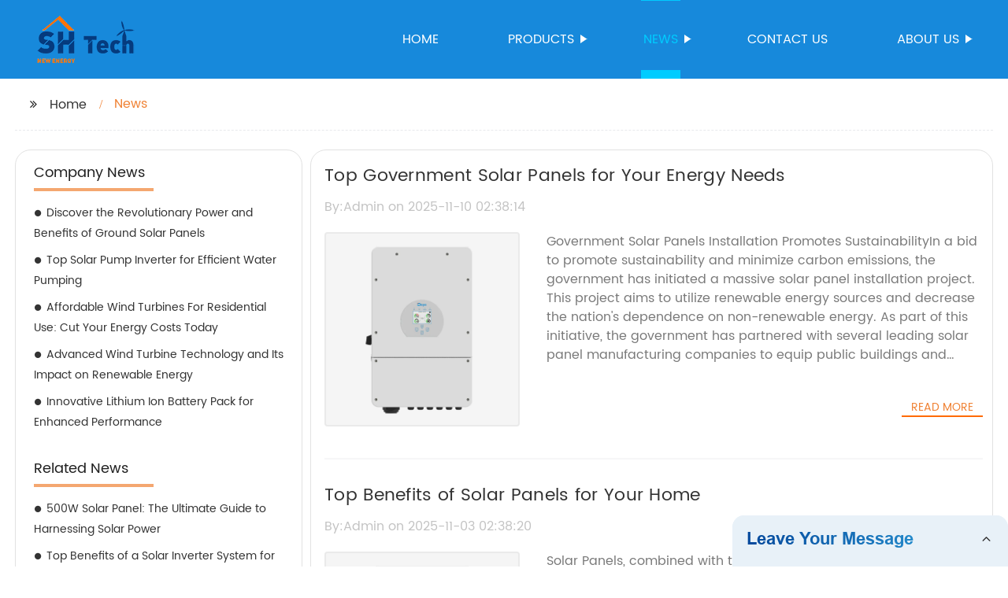

--- FILE ---
content_type: text/html
request_url: http://shwindturbiness.com/news/
body_size: 8157
content:
<!DOCTYPE html>
<html >

<head>
    
    <meta property="og:site_name" content="News | Manufacturer, Factory, Products">
    <meta property="og:url" content="https://kehu02.globalso.com">
    <meta property="og:title" content="News | Manufacturer, Factory, Products">
    <meta property="og:type" content="website">
    <meta property="og:description" content="">
    <meta property="og:image" content="//kehu02.grofrom.com/www.shwindturbiness.com/d5c75de789df1909a43da4a67a0bea76.png">
    <meta property="og:image:secure_url" content="//kehu02.grofrom.com/www.shwindturbiness.com/d5c75de789df1909a43da4a67a0bea76.png">
    <meta name="twitter:card" content="summary_large_image ">
    <meta name="twitter:title" content="News | Manufacturer, Factory, Products">
    <meta name="twitter:description" content="">
    

    <meta http-equiv="Content-Type" content="text/html; charset=utf-8">
    <title>News | Manufacturer, Factory, Products</title>
    <meta name="viewport" content="width=device-width, initial-scale=1, minimum-scale=1, maximum-scale=1">
    <meta name="keywords" content="">
    <meta name="description" content="">
    <link rel="shortcut icon" href="//kehu02.grofrom.com/www.shwindturbiness.com/ece99fac65782debb9af20b20535da9b.png">
    <link rel="stylesheet" type="text/css" href="/template/style_2.css?v=50">
    <link rel="stylesheet" type="text/css" href="/template/public.css">

    <style>
        .all_bg {background-color: #1789db;}
        .font_color { color:#ffffff; }
        .font_color a{color: #ffffff !important;}
        .font_color a:hover,.nav-current>a{color: #00ccff !important; }
        .font_color .head_nav li:hover>a{color: #00ccff !important; }
        .font_color .head_nav li a b:before{border-left: 9px solid #ffffff;}
        .font_color .head_nav li:hover>a b:before{border-left: 9px solid #00ccff }
        .web_head .layout .head_nav >li>a::before{background-color: #00ccff;}
        .web_head .layout .head_nav >li>a::after{background-color: #00ccff;}
        .foot .foot_list a::before {background-color:#00ccff;}

        .web_head .layout .head_nav >li>a::before{content: "";height: 1px;width: 100%;position: absolute;left: 50%;top: 0;background-color: #00ccff; width: 0;transition: all .3s linear;transform: translateX(-50%)}
        .web_head .layout .head_nav >li>a::after{content: "";height: 11px;width: 100%;position: absolute;left: 50%;bottom: 0;background-color: #00ccff;width: 0;transition: all .3s linear;transform: translateX(-50%)}
        .web_head .layout .head_nav >li:hover>a:after,.web_head .layout ul>li:hover>a:before,.web_head .layout ul>li.nav-current>a::before,.web_head .layout ul>li.nav-current>a:after{ width: 100%}
        .web_head .layout ul>li a:hover,.web_head .layout .head_nav >li:hover>a,.web_head .layout ul>li.nav-current>a{ color: #00ccff;}

        .cummin_main .cummin_tit p a,.global_wrap p a,.blog_wrap a{color: #00ccff;}
    </style>
        <style>
        .pagination{
            display: -webkit-box;
        }
        .page-item.active{
            color: #fff;
            background: #1A2126;
        }
    </style>
</head>

<body>
     
    <div class="container all_bg">
        <!-- web_head start -->
        <header class="web_head all_bg font_color">
            <div class="layout flex_row">
                <figure class="logo flex_row">
                    <div><a href="/"><img src="//kehu02.grofrom.com/www.shwindturbiness.com/bc83016899a7c835fd79de28c0eb3720.png" alt="Wind Turbine, Solar Panels, Solar Controller - Shenghuang"></a></div>
                </figure>

                <div class="head_flex">
                    <nav class="nav_wrap">
                        <ul class="head_nav flex_row ">
                            <li class=""><a href="/">Home</a>
                            </li>
                            <li><a href="/products/">Products</a>
                                <ul>
                                                                                                                        <li> <a href="/products/controller/">Controller</a>
                                                                                                                                                                <li> <a href="/products/horizontal-axis-wind-turbine/">Horizontal Axis Wind Turbine</a>
                                                                                                                                                                <li> <a href="/products/hybrid-wind-solar-system/">Hybrid Wind Solar System</a>
                                                                                                                                                                <li> <a href="/products/inverter/">Inverter</a>
                                                                                                                                                                <li> <a href="/products/vertical-axis-wind-turbine/">Vertical Axis Wind Turbine</a>
                                                                                                                                                                <li> <a href="/products/wind-turbine-off-grid-system/">Wind Turbine Off Grid System</a>
                                                                                                                                                                <li> <a href="/products/wind-turbine-system/">Wind Turbine System</a>
                                                                                                            </ul>
                            </li>
                            <li><a href="/news/">News</a>
                                <ul>
                                    <li><a href="/news/">News</a></li>
                                    <li><a href="/blog/">Blog</a></li>
                                </ul>
                            </li>
                            <li><a href="/contact/">Contact us</a></li>
                            <li><a href="/about-us/">About us</a>
                                <ul>
                                    <li> <a href="/about-us/">About us</a>
                                    <li> <a href="/why-choose-us/">Why Choose Us</a>
                                    <li> <a href="/team/">Our Team</a>
                                    <li> <a href="/service/">Our Service</a>
                                </ul>
                            </li>
                        </ul>
                    </nav>
                </div>
                                    
                <div class="phone_btn"></div>
            </div>
        </header>
        <!--// web_head end -->

        <!-- web_main start -->
            <div class="main_box">
        <div class="blog_list layout">
            <ul class="flex_row page_nav">
                <li><a href="/" class="active">Home</a></li>
                <li class="foucsColor">News</li>
            </ul>
            <div class="flex_row">
                <div class="side">
                    <div>
                        <h2>Company News</h2>
                        <ul>
                                                                                                <li>
                                        <h3><a style="overflow: hidden;text-overflow: ellipsis;display: -webkit-box;-webkit-line-clamp: 5;-webkit-box-orient: vertical;" href="/news/discover-the-revolutionary-power-and-benefits-of-ground-solar-panels/" class="">Discover the Revolutionary Power and Benefits of Ground Solar Panels</a>
                                        </h3>
                                    </li>
                                                                                                                                                                                            <li>
                                        <h3><a style="overflow: hidden;text-overflow: ellipsis;display: -webkit-box;-webkit-line-clamp: 5;-webkit-box-orient: vertical;" href="/news/top-solar-pump-inverter-for-efficient-water-pumping/" class="">Top Solar Pump Inverter for Efficient Water Pumping</a>
                                        </h3>
                                    </li>
                                                                                                                                                                                            <li>
                                        <h3><a style="overflow: hidden;text-overflow: ellipsis;display: -webkit-box;-webkit-line-clamp: 5;-webkit-box-orient: vertical;" href="/news/affordable-wind-turbines-for-residential-use-cut-your-energy/" class="">Affordable Wind Turbines For Residential Use: Cut Your Energy Costs Today</a>
                                        </h3>
                                    </li>
                                                                                                                                                                                            <li>
                                        <h3><a style="overflow: hidden;text-overflow: ellipsis;display: -webkit-box;-webkit-line-clamp: 5;-webkit-box-orient: vertical;" href="/blog/advanced-wind-turbine-technology-and-its-impact-on-renewable-energy/" class="">Advanced Wind Turbine Technology and Its Impact on Renewable Energy</a>
                                        </h3>
                                    </li>
                                                                                                                                                                                            <li>
                                        <h3><a style="overflow: hidden;text-overflow: ellipsis;display: -webkit-box;-webkit-line-clamp: 5;-webkit-box-orient: vertical;" href="/blog/innovative-lithium-ion-battery-pack-for-enhanced-performance/" class="">Innovative Lithium Ion Battery Pack for Enhanced Performance</a>
                                        </h3>
                                    </li>
                                                                                                                                                </ul>
                    </div>
                    <div>
                        <h2>Related News</h2>
                        <ul>
                                                                                                                                                            <li>
                                        <h3><a style="overflow: hidden;text-overflow: ellipsis;display: -webkit-box;-webkit-line-clamp: 5;-webkit-box-orient: vertical;" href="/blog/500w-solar-panel:-the-ultimate-guide-to-harnessing-solar-power/" class="">500W Solar Panel: The Ultimate Guide to Harnessing Solar Power</a>
                                        </h3>
                                    </li>
                                                                                                                                                                                            <li>
                                        <h3><a style="overflow: hidden;text-overflow: ellipsis;display: -webkit-box;-webkit-line-clamp: 5;-webkit-box-orient: vertical;" href="/blog/top-benefits-of-a-solar-inverter-system-for-your-home/" class="">Top Benefits of a Solar Inverter System for Your Home</a>
                                        </h3>
                                    </li>
                                                                                                                                                                                            <li>
                                        <h3><a style="overflow: hidden;text-overflow: ellipsis;display: -webkit-box;-webkit-line-clamp: 5;-webkit-box-orient: vertical;" href="/blog/high-efficiency-800w-solar-panels:-everything-you-need-to-know/" class="">High-Efficiency 800w Solar Panels: Everything You Need to Know</a>
                                        </h3>
                                    </li>
                                                                                                                                                                                            <li>
                                        <h3><a style="overflow: hidden;text-overflow: ellipsis;display: -webkit-box;-webkit-line-clamp: 5;-webkit-box-orient: vertical;" href="/blog/revolutionary-vawt-wind-turbine-technology:-what-you-need-to-know/" class="">Revolutionary Vawt Wind Turbine Technology: What You Need to Know</a>
                                        </h3>
                                    </li>
                                                                                                                                                                                            <li>
                                        <h3><a style="overflow: hidden;text-overflow: ellipsis;display: -webkit-box;-webkit-line-clamp: 5;-webkit-box-orient: vertical;" href="/blog/exploring-the-remarkable-growth-of-wind-alternators-in-china/" class="">Exploring the Remarkable Growth of Wind Alternators in China</a>
                                        </h3>
                                    </li>
                                                                                    </ul>
                    </div>
                </div>
                <div class="list_wrap">
                    <div class="items">
                                                    <div class="item">
                                <h2 style="overflow: hidden;text-overflow: ellipsis;display: -webkit-box;-webkit-line-clamp: 1;-webkit-box-orient: vertical;"><a href="/news/top-government-solar-panels-for-your-energy-needs/">Top Government Solar Panels for Your Energy Needs</a> </h2>
                                <h3>By:Admin on 2025-11-10 02:38:14</h3>
                                <figure class="flex_row">

                                    <div>
                                        <a href="/news/top-government-solar-panels-for-your-energy-needs/">
                                            <img class="img_show" src="//kehu02.grofrom.com/www.shwindturbiness.com/d5c75de789df1909a43da4a67a0bea76.png" alt="Top Government Solar Panels for Your Energy Needs"/>
                                        </a>
                                    </div>
                                    <figcaption>
                                        <p style="overflow: hidden;text-overflow: ellipsis;display: -webkit-box;-webkit-line-clamp: 7;-webkit-box-orient: vertical;">Government Solar Panels Installation Promotes SustainabilityIn a bid to promote sustainability and minimize carbon emissions, the government has initiated a massive solar panel installation project. This project aims to utilize renewable energy sources and decrease the nation&#039;s dependence on non-renewable energy. As part of this initiative, the government has partnered with several leading solar panel manufacturing companies to equip public buildings and facilities with state-of-the-art solar panels.One such company at the forefront of this collaboration is {}. With over a decade of experience in the solar energy industry, {} has been a key player in advancing solar technology and making it more accessible to the masses. Their commitment to quality, innovation, and sustainability has made them a preferred choice for government projects.The collaboration between the government and {} has resulted in the installation of solar panels in various government buildings, including schools, hospitals, and administrative offices. This not only reduces the operational costs of these facilities but also sets an example for the private sector and individuals to adopt renewable energy solutions.The solar panels provided by {} are known for their high efficiency and durability. They are designed to harness the maximum amount of solar energy and convert it into electricity, reducing the reliance on traditional power sources. Additionally, their advanced technology ensures that the solar panels can withstand harsh weather conditions and maintain optimal performance for years to come.Moreover, {}&#039;s commitment to sustainability extends beyond the product itself. The company employs eco-friendly manufacturing processes and is engaged in research and development to further enhance the efficiency of solar panels. They also provide comprehensive after-sales support and maintenance services, ensuring that the solar panels continue to perform at their best over their lifespan.The government&#039;s decision to partner with {} for the solar panel installation project demonstrates their confidence in the company&#039;s expertise and technology. By choosing a reputable and reliable partner, the government aims to set a benchmark for quality and performance in the solar energy sector.Furthermore, the widespread installation of solar panels in government buildings has a positive impact on the environment. It reduces the carbon footprint of these facilities and contributes to the overall goal of environmental conservation. By harnessing solar energy, the government is taking a proactive step towards achieving its sustainability targets and promoting a greener and more sustainable future.The benefits of solar panel installation are not limited to the government sector. As the use of solar energy becomes more prevalent, it creates opportunities for job creation, stimulates economic growth, and fosters innovation in the renewable energy industry. By embracing solar technology, the government is not only leading by example but also paving the way for a more sustainable and prosperous society.In conclusion, the partnership between the government and {} for the installation of solar panels in public buildings is a significant step towards promoting sustainability and reducing carbon emissions. With their cutting-edge technology and commitment to environmental conservation, {} is playing a pivotal role in advancing the adoption of solar energy in the country. This collaboration sets a precedent for other organizations and individuals to embrace renewable energy solutions and contribute to a cleaner and greener planet.</p><a href="/news/top-government-solar-panels-for-your-energy-needs/"
                                                                                                                            class="foucsColor" .>Read More</a>
                                    </figcaption> <a href="/news/top-government-solar-panels-for-your-energy-needs/" class="index_jump"></a>
                                </figure>
                            </div>
                                                    <div class="item">
                                <h2 style="overflow: hidden;text-overflow: ellipsis;display: -webkit-box;-webkit-line-clamp: 1;-webkit-box-orient: vertical;"><a href="/news/top-benefits-of-solar-panels-for-your-home/">Top Benefits of Solar Panels for Your Home</a> </h2>
                                <h3>By:Admin on 2025-11-03 02:38:20</h3>
                                <figure class="flex_row">

                                    <div>
                                        <a href="/news/top-benefits-of-solar-panels-for-your-home/">
                                            <img class="img_show" src="//kehu02.grofrom.com/www.shwindturbiness.com/d5c75de789df1909a43da4a67a0bea76.png" alt="Top Benefits of Solar Panels for Your Home"/>
                                        </a>
                                    </div>
                                    <figcaption>
                                        <p style="overflow: hidden;text-overflow: ellipsis;display: -webkit-box;-webkit-line-clamp: 7;-webkit-box-orient: vertical;">Solar Panels, combined with the company introduction, Solar Inc., provide affordable and renewable energy solutions for individuals and businesses. With a commitment to sustainability and innovation, Solar Inc. is leading the way in the solar panel industry.Solar panels have become an increasingly popular choice for individuals and businesses looking to reduce their carbon footprint and lower their energy costs. Solar Inc. offers a wide range of solar panel options, including residential and commercial systems, as well as off-grid and grid-tied solutions.One of the key benefits of choosing solar panels from Solar Inc. is the cost savings. By harnessing the power of the sun, customers can significantly reduce their electricity bills and even earn money by selling excess energy back to the grid. In addition, solar panels require minimal maintenance and have a long lifespan, making them a cost-effective investment for the future.Solar Inc. is committed to making solar energy accessible to everyone. They offer flexible financing options and work closely with customers to determine the best solar panel solution for their specific needs. Whether it&#039;s a small residential installation or a large-scale commercial project, Solar Inc. has the expertise and resources to deliver reliable and efficient solar energy systems.By choosing Solar Inc., customers can also take advantage of the latest technology and innovative features. Solar panels from Solar Inc. are equipped with advanced monitoring systems, allowing customers to track their energy production in real-time and optimize their usage. This level of control and visibility empowers customers to make informed decisions about their energy consumption and maximize their savings.In addition to their commitment to sustainability, Solar Inc. also emphasizes the importance of quality and reliability. All of their solar panels are built to the highest standards and undergo rigorous testing to ensure their performance and durability. Customers can have peace of mind knowing that their investment in solar energy is backed by a reputable and trusted company like Solar Inc.Furthermore, Solar Inc. takes pride in their exceptional customer service and support. Their team of experts is dedicated to guiding customers through every step of the process, from initial consultation to installation and beyond. Solar Inc. is committed to delivering a seamless and stress-free experience for their customers, ensuring that they are satisfied with their investment in solar energy.As the demand for renewable energy continues to grow, Solar Inc. is at the forefront of the industry, driving innovation and creating sustainable solutions for a greener future. By choosing Solar Inc. for their solar panel needs, customers can make a positive impact on the environment while also enjoying the benefits of clean and affordable energy.In conclusion, Solar Inc. is a leading provider of solar panels, offering affordable and reliable energy solutions for individuals and businesses. With a focus on sustainability, innovation, and customer satisfaction, Solar Inc. is the go-to choice for anyone looking to harness the power of the sun and reduce their reliance on traditional energy sources. Whether it&#039;s for residential or commercial use, Solar Inc. has the expertise and resources to deliver high-quality solar panel systems that meet the needs of their customers. With Solar Inc., customers can feel confident in their investment in solar energy and make a positive impact on the planet.</p><a href="/news/top-benefits-of-solar-panels-for-your-home/"
                                                                                                                            class="foucsColor" .>Read More</a>
                                    </figcaption> <a href="/news/top-benefits-of-solar-panels-for-your-home/" class="index_jump"></a>
                                </figure>
                            </div>
                                                    <div class="item">
                                <h2 style="overflow: hidden;text-overflow: ellipsis;display: -webkit-box;-webkit-line-clamp: 1;-webkit-box-orient: vertical;"><a href="/news/innovative-maglev-wind-turbine-technology-harnesses-clean-energy/">Innovative Maglev Wind Turbine Technology Harnesses Clean Energy</a> </h2>
                                <h3>By:Admin on 2025-10-27 02:39:37</h3>
                                <figure class="flex_row">

                                    <div>
                                        <a href="/news/innovative-maglev-wind-turbine-technology-harnesses-clean-energy/">
                                            <img class="img_show" src="//kehu02.grofrom.com/www.shwindturbiness.com/a14ca9968fec48a3a8ff6c4eee9e5910.png" alt="Innovative Maglev Wind Turbine Technology Harnesses Clean Energy"/>
                                        </a>
                                    </div>
                                    <figcaption>
                                        <p style="overflow: hidden;text-overflow: ellipsis;display: -webkit-box;-webkit-line-clamp: 7;-webkit-box-orient: vertical;">Maglev Wind Turbine Technology Takes Renewable Energy to New Heights[Company Name], a pioneer in the renewable energy sector, has launched a groundbreaking technology that promises to revolutionize wind power generation. The company&#039;s Maglev Wind Turbine is a game-changing innovation that utilizes magnetic levitation to harness the power of the wind more efficiently and effectively than traditional wind turbines.The Maglev Wind Turbine works on the principle of magnetic levitation, where the turbine is suspended in the air using powerful magnets. This allows the turbine to rotate freely and with minimal friction, resulting in higher energy output and lower maintenance costs. Additionally, the Maglev design enables the turbine to start operating at lower wind speeds, making it suitable for a wider range of locations and climates.The innovation behind the Maglev Wind Turbine represents a significant advancement in wind power technology. Traditional wind turbines rely on mechanical bearings that can wear out over time and require regular maintenance. In contrast, the magnetic levitation technology used in the Maglev Wind Turbine reduces wear and tear, resulting in a longer lifespan and lower maintenance requirements.[Company Name] has been at the forefront of sustainable energy solutions for over a decade, and the development of the Maglev Wind Turbine is a testament to the company&#039;s commitment to innovation and environmental stewardship. By harnessing the power of the wind more efficiently, the Maglev Wind Turbine has the potential to significantly reduce carbon emissions and mitigate the impacts of climate change.The benefits of the Maglev Wind Turbine are not limited to its environmental impact. The technology also offers economic advantages, such as reduced operating costs and increased energy production. With its ability to start generating power at lower wind speeds, the Maglev Wind Turbine can be deployed in a wider range of locations, including areas that were previously considered unsuitable for traditional wind turbines.Furthermore, the magnetic levitation technology used in the Maglev Wind Turbine is quieter and more visually appealing than conventional wind turbines, addressing common concerns raised by local communities and stakeholders. This makes the technology not only more efficient but also more socially acceptable, paving the way for greater public acceptance and support for wind power projects.Despite the innovative nature of the Maglev Wind Turbine, [Company Name] has ensured that the technology is designed for seamless integration with existing wind power infrastructure. This means that the Maglev Wind Turbine can be easily deployed alongside conventional wind turbines, maximizing the potential for renewable energy generation in any given location.The launch of the Maglev Wind Turbine comes at a critical time, as the world faces increasing pressure to transition towards cleaner and more sustainable energy sources. With its unparalleled efficiency and convenience, the technology holds the promise of significantly expanding the global capacity for wind power generation and accelerating the transition towards a low-carbon economy.In line with its commitment to sustainability and innovation, [Company Name] is actively working to commercialize the Maglev Wind Turbine and make the technology available to a global market. As governments, businesses, and communities seek to adopt more sustainable energy solutions, the Maglev Wind Turbine offers a compelling option for meeting ambitious renewable energy targets and reducing reliance on fossil fuels.The Maglev Wind Turbine represents a significant leap forward in wind power technology and underscores [Company Name]&#039;s position as a leader in the renewable energy industry. With its potential to transform the way we harness the power of the wind, the technology has the capacity to shape a more sustainable and environmentally-friendly future for generations to come.As the world continues to grapple with the challenges of climate change and energy security, the Maglev Wind Turbine stands out as a beacon of hope, offering a powerful and practical solution for generating clean, renewable energy on a global scale. The possibilities are endless, and the impact is boundless as the Maglev Wind Turbine paves the way towards a brighter and more sustainable future for all.</p><a href="/news/innovative-maglev-wind-turbine-technology-harnesses-clean-energy/"
                                                                                                                            class="foucsColor" .>Read More</a>
                                    </figcaption> <a href="/news/innovative-maglev-wind-turbine-technology-harnesses-clean-energy/" class="index_jump"></a>
                                </figure>
                            </div>
                                            </div>
                    <ul class="list_num flex_row">
                        <nav>         <ul class="pagination">                                          <li class="page-item disabled" aria-disabled="true" aria-label="pagination.previous">                     <span class="page-link" aria-hidden="true">&lsaquo;</span>                 </li>                                                                                                                                                                                  <li class="page-item active" aria-current="page"><span class="page-link">1</span></li>                                                                                                 <li class="page-item"><a class="page-link" href="/news/page-2/">2</a></li>                                                                                                 <li class="page-item"><a class="page-link" href="/news/page-3/">3</a></li>                                                                                                 <li class="page-item"><a class="page-link" href="/news/page-4/">4</a></li>                                                                                                 <li class="page-item"><a class="page-link" href="/news/page-5/">5</a></li>                                                                                                 <li class="page-item"><a class="page-link" href="/news/page-6/">6</a></li>                                                                                                 <li class="page-item"><a class="page-link" href="/news/page-7/">7</a></li>                                                                                                 <li class="page-item"><a class="page-link" href="/news/page-8/">8</a></li>                                                                                                 <li class="page-item"><a class="page-link" href="/news/page-9/">9</a></li>                                                                                                 <li class="page-item"><a class="page-link" href="/news/page-10/">10</a></li>                                                                                                                              <li class="page-item disabled" aria-disabled="true"><span class="page-link">...</span></li>                                                                                                                                                                                                          <li class="page-item"><a class="page-link" href="/news/page-32/">32</a></li>                                                                                                 <li class="page-item"><a class="page-link" href="/news/page-33/">33</a></li>                                                                                                                   <li class="page-item">                     <a class="page-link" href="/news/page-2/" rel="next" aria-label="pagination.next">&rsaquo;</a>                 </li>                     </ul>     </nav>
                    </ul>
                </div>
            </div>
        </div>

    </div>
        <!--// web_main end -->

        <!-- web_footer start -->
        <footer class="foot all_bg font_color">
            <div class="layout ">
                <div class="flex_row">
                    <div class="foot_logo  wow fadeInLeftA" data-wow-delay=".3s" data-wow-duration=".8s">
                        <figure class="flex_row">
                            <div><img src="//kehu02.grofrom.com/www.shwindturbiness.com/bc83016899a7c835fd79de28c0eb3720.png" alt="Wind Turbine, Solar Panels, Solar Controller - Shenghuang"/></div>
                        </figure>
                        <p style="overflow: hidden;text-overflow: ellipsis;display: -webkit-box;-webkit-line-clamp: 4;-webkit-box-orient: vertical;">Jiangsu Shenghuang New Energy Technology Co., Ltd. start since 2008, we are a professional wind turbine manufacturer focused on one-stop wind service.  With rich experience to handle different projects, both on and off grid wind solar system are available, we can supply technical support, and guid you how to install and make the testing after installation.</p>
                    </div>
                      <div class="foot_list wow fadeInLeftA" data-wow-delay=".4s" data-wow-duration=".8s" >
                        <h2>Products Category</h2>
                        <ul>
                                                            <li > <a style="overflow: hidden;text-overflow: ellipsis;display: -webkit-box;-webkit-line-clamp: 1;-webkit-box-orient: vertical;" href="/products/inverter/">Inverter</a>
                                                            <li > <a style="overflow: hidden;text-overflow: ellipsis;display: -webkit-box;-webkit-line-clamp: 1;-webkit-box-orient: vertical;" href="/products/controller/">Controller</a>
                                                            <li > <a style="overflow: hidden;text-overflow: ellipsis;display: -webkit-box;-webkit-line-clamp: 1;-webkit-box-orient: vertical;" href="/products/wind-turbine-system/">Wind Turbine System</a>
                                                            <li > <a style="overflow: hidden;text-overflow: ellipsis;display: -webkit-box;-webkit-line-clamp: 1;-webkit-box-orient: vertical;" href="/products/horizontal-axis-wind-turbine/">Horizontal Axis Wind Turbine</a>
                                                    </ul>
                      </div>
                    <div class="foot_list wow fadeInLeftA" data-wow-delay=".5s" data-wow-duration=".8s" >
                        <h2>Hot Products Tags</h2>
                        <ul>
                                                            <li > <a style="overflow: hidden;text-overflow: ellipsis;display: -webkit-box;-webkit-line-clamp: 1;-webkit-box-orient: vertical;" href="/48-volt-wind-turbine/">48 Volt Wind Turbine</a>
                                                            <li > <a style="overflow: hidden;text-overflow: ellipsis;display: -webkit-box;-webkit-line-clamp: 1;-webkit-box-orient: vertical;" href="/wind-fan/">Wind Fan</a>
                                                            <li > <a style="overflow: hidden;text-overflow: ellipsis;display: -webkit-box;-webkit-line-clamp: 1;-webkit-box-orient: vertical;" href="/3kw-wind-turbine/">3kw Wind Turbine</a>
                                                            <li > <a style="overflow: hidden;text-overflow: ellipsis;display: -webkit-box;-webkit-line-clamp: 1;-webkit-box-orient: vertical;" href="/thin-film-solar-panels/">Thin Film Solar Panels</a>
                                                    </ul>
                    </div>
                    <div class="foot_list wow fadeInLeftA" data-wow-delay=".6s" data-wow-duration=".8s" >
                        <h2>Our Company</h2>
                        <ul>
                            <li> <a href="/about-us/">About us</a>
                            <li> <a href="/why_choose_us/">Why Choose Us</a>
                            <li> <a href="/team/">Our Team</a>
                            <li> <a href="/service/">Our Service</a>
                        </ul>
                    </div>
                </div>

                <p class="copy wow fadeInUpA" data-wow-delay=".7s" data-wow-duration=".8s">@Copyright  - 2023-2024 : All Rights Reserved. 
                
                <a href="https://www.shwindturbine.com" target="_blank">Jiangsu Shenghuang New Energy Technology Co., Ltd.</a>
                
                                </p>
            </div>
        </footer>
        <!--// web_footer end -->
    </div>

<!--// container end -->

    <script src="/template/js/jquery.min.js"></script>
    <script src="/template/js/common.js"></script>
    <script type="text/javascript" src="//form.grofrom.com/livechat.js"></script>
    <script>
        var menu_name = "News"
        if(menu_name.length > 0){
            $(".head_nav>li>a").each(function (k, v) {
                if (menu_name == $(v).text()) {
                    $(v).parent('li').addClass('nav-current');
                } else {
                    $(v).parent('li').removeClass('nav-current');
                }
            })
        }
    </script>
    <script defer src="https://static.cloudflareinsights.com/beacon.min.js/vcd15cbe7772f49c399c6a5babf22c1241717689176015" integrity="sha512-ZpsOmlRQV6y907TI0dKBHq9Md29nnaEIPlkf84rnaERnq6zvWvPUqr2ft8M1aS28oN72PdrCzSjY4U6VaAw1EQ==" data-cf-beacon='{"version":"2024.11.0","token":"b8851e5325044c74b13078c6ecadb733","r":1,"server_timing":{"name":{"cfCacheStatus":true,"cfEdge":true,"cfExtPri":true,"cfL4":true,"cfOrigin":true,"cfSpeedBrain":true},"location_startswith":null}}' crossorigin="anonymous"></script>
</body>

</html>


--- FILE ---
content_type: text/html; charset=UTF-8
request_url: https://form.grofrom.com/api/date_json_ip?token_date=20261211013
body_size: -111
content:
{"status":200,"message":"success","data":{"ip":"18.117.235.58","beginip":"18.0.0.0","endip":"18.129.255.255","country":"美国","area":"麻省理工学院","c_country":"美国","c_area":"美国"}}